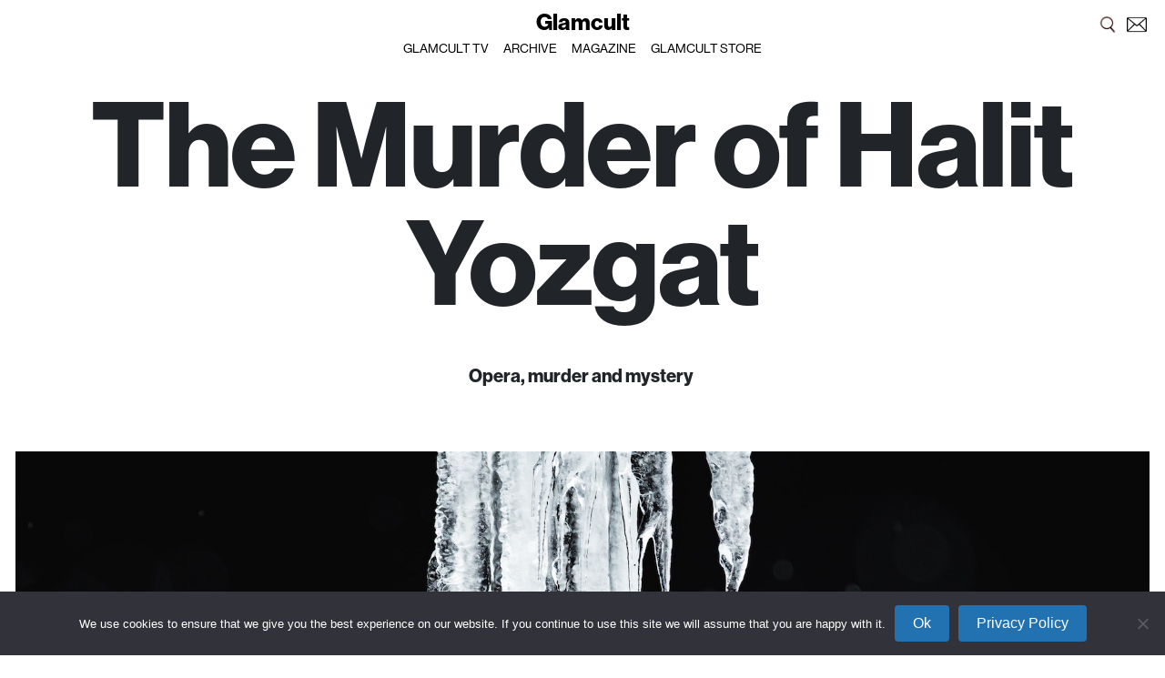

--- FILE ---
content_type: text/html; charset=UTF-8
request_url: https://www.glamcult.com/articles/the-murder-of-halit-yozgat/
body_size: 10839
content:
<!DOCTYPE html>
<html lang="en">
	<head>
		<meta charset="utf-8">
		<meta name="viewport" content="width=device-width, initial-scale=1, shrink-to-fit=no">
	
		<link rel="stylesheet" href="https://stackpath.bootstrapcdn.com/bootstrap/4.3.1/css/bootstrap.min.css" integrity="sha384-ggOyR0iXCbMQv3Xipma34MD+dH/1fQ784/j6cY/iJTQUOhcWr7x9JvoRxT2MZw1T" crossorigin="anonymous">
		<link rel="stylesheet" href="/wp-content/themes/gc/css/main.css?v=2.73">
		<link rel="icon" href="https://www.glamcult.com/wp-content/themes/gc/favicon.png">
		
		<!-- Adobe font loading -->
		<link rel="stylesheet" href="https://use.typekit.net/pqp2tza.css">
		<link rel="stylesheet" href="/wp-content/themes/gc/Optimo-Genath/GenathRegular.css">
		
		<script src="https://code.jquery.com/jquery-3.4.1.min.js" integrity="sha256-CSXorXvZcTkaix6Yvo6HppcZGetbYMGWSFlBw8HfCJo=" crossorigin="anonymous"></script>
		
		<title>Glamcult</title>
		<meta name="description" content="">
		
		
		<meta name="facebook-domain-verification" content="gt8wwzbpgze0ed3e0ncalin529k3le" />
		<!-- Facebook OG -->
        <meta property="og:site_name" content="GLAMCULT.COM"/>
        <meta property="og:title" content="The murder of Halit Yozgat"/>
        <meta property="og:description" content="worldwide underground"/>
        <meta property="og:type" content="website"/>
        <meta property="og:image" content="11731"/>

		<meta name='robots' content='max-image-preview:large' />
	<style>img:is([sizes="auto" i], [sizes^="auto," i]) { contain-intrinsic-size: 3000px 1500px }</style>
	<link rel='dns-prefetch' href='//cdn.jsdelivr.net' />
<script type="text/javascript">
/* <![CDATA[ */
window._wpemojiSettings = {"baseUrl":"https:\/\/s.w.org\/images\/core\/emoji\/16.0.1\/72x72\/","ext":".png","svgUrl":"https:\/\/s.w.org\/images\/core\/emoji\/16.0.1\/svg\/","svgExt":".svg","source":{"concatemoji":"https:\/\/www.glamcult.com\/wp-includes\/js\/wp-emoji-release.min.js?ver=6.8.3"}};
/*! This file is auto-generated */
!function(s,n){var o,i,e;function c(e){try{var t={supportTests:e,timestamp:(new Date).valueOf()};sessionStorage.setItem(o,JSON.stringify(t))}catch(e){}}function p(e,t,n){e.clearRect(0,0,e.canvas.width,e.canvas.height),e.fillText(t,0,0);var t=new Uint32Array(e.getImageData(0,0,e.canvas.width,e.canvas.height).data),a=(e.clearRect(0,0,e.canvas.width,e.canvas.height),e.fillText(n,0,0),new Uint32Array(e.getImageData(0,0,e.canvas.width,e.canvas.height).data));return t.every(function(e,t){return e===a[t]})}function u(e,t){e.clearRect(0,0,e.canvas.width,e.canvas.height),e.fillText(t,0,0);for(var n=e.getImageData(16,16,1,1),a=0;a<n.data.length;a++)if(0!==n.data[a])return!1;return!0}function f(e,t,n,a){switch(t){case"flag":return n(e,"\ud83c\udff3\ufe0f\u200d\u26a7\ufe0f","\ud83c\udff3\ufe0f\u200b\u26a7\ufe0f")?!1:!n(e,"\ud83c\udde8\ud83c\uddf6","\ud83c\udde8\u200b\ud83c\uddf6")&&!n(e,"\ud83c\udff4\udb40\udc67\udb40\udc62\udb40\udc65\udb40\udc6e\udb40\udc67\udb40\udc7f","\ud83c\udff4\u200b\udb40\udc67\u200b\udb40\udc62\u200b\udb40\udc65\u200b\udb40\udc6e\u200b\udb40\udc67\u200b\udb40\udc7f");case"emoji":return!a(e,"\ud83e\udedf")}return!1}function g(e,t,n,a){var r="undefined"!=typeof WorkerGlobalScope&&self instanceof WorkerGlobalScope?new OffscreenCanvas(300,150):s.createElement("canvas"),o=r.getContext("2d",{willReadFrequently:!0}),i=(o.textBaseline="top",o.font="600 32px Arial",{});return e.forEach(function(e){i[e]=t(o,e,n,a)}),i}function t(e){var t=s.createElement("script");t.src=e,t.defer=!0,s.head.appendChild(t)}"undefined"!=typeof Promise&&(o="wpEmojiSettingsSupports",i=["flag","emoji"],n.supports={everything:!0,everythingExceptFlag:!0},e=new Promise(function(e){s.addEventListener("DOMContentLoaded",e,{once:!0})}),new Promise(function(t){var n=function(){try{var e=JSON.parse(sessionStorage.getItem(o));if("object"==typeof e&&"number"==typeof e.timestamp&&(new Date).valueOf()<e.timestamp+604800&&"object"==typeof e.supportTests)return e.supportTests}catch(e){}return null}();if(!n){if("undefined"!=typeof Worker&&"undefined"!=typeof OffscreenCanvas&&"undefined"!=typeof URL&&URL.createObjectURL&&"undefined"!=typeof Blob)try{var e="postMessage("+g.toString()+"("+[JSON.stringify(i),f.toString(),p.toString(),u.toString()].join(",")+"));",a=new Blob([e],{type:"text/javascript"}),r=new Worker(URL.createObjectURL(a),{name:"wpTestEmojiSupports"});return void(r.onmessage=function(e){c(n=e.data),r.terminate(),t(n)})}catch(e){}c(n=g(i,f,p,u))}t(n)}).then(function(e){for(var t in e)n.supports[t]=e[t],n.supports.everything=n.supports.everything&&n.supports[t],"flag"!==t&&(n.supports.everythingExceptFlag=n.supports.everythingExceptFlag&&n.supports[t]);n.supports.everythingExceptFlag=n.supports.everythingExceptFlag&&!n.supports.flag,n.DOMReady=!1,n.readyCallback=function(){n.DOMReady=!0}}).then(function(){return e}).then(function(){var e;n.supports.everything||(n.readyCallback(),(e=n.source||{}).concatemoji?t(e.concatemoji):e.wpemoji&&e.twemoji&&(t(e.twemoji),t(e.wpemoji)))}))}((window,document),window._wpemojiSettings);
/* ]]> */
</script>
<style id='wp-emoji-styles-inline-css' type='text/css'>

	img.wp-smiley, img.emoji {
		display: inline !important;
		border: none !important;
		box-shadow: none !important;
		height: 1em !important;
		width: 1em !important;
		margin: 0 0.07em !important;
		vertical-align: -0.1em !important;
		background: none !important;
		padding: 0 !important;
	}
</style>
<link rel='stylesheet' id='wp-block-library-css' href='https://www.glamcult.com/wp-includes/css/dist/block-library/style.min.css?ver=6.8.3' type='text/css' media='all' />
<style id='classic-theme-styles-inline-css' type='text/css'>
/*! This file is auto-generated */
.wp-block-button__link{color:#fff;background-color:#32373c;border-radius:9999px;box-shadow:none;text-decoration:none;padding:calc(.667em + 2px) calc(1.333em + 2px);font-size:1.125em}.wp-block-file__button{background:#32373c;color:#fff;text-decoration:none}
</style>
<style id='global-styles-inline-css' type='text/css'>
:root{--wp--preset--aspect-ratio--square: 1;--wp--preset--aspect-ratio--4-3: 4/3;--wp--preset--aspect-ratio--3-4: 3/4;--wp--preset--aspect-ratio--3-2: 3/2;--wp--preset--aspect-ratio--2-3: 2/3;--wp--preset--aspect-ratio--16-9: 16/9;--wp--preset--aspect-ratio--9-16: 9/16;--wp--preset--color--black: #000000;--wp--preset--color--cyan-bluish-gray: #abb8c3;--wp--preset--color--white: #ffffff;--wp--preset--color--pale-pink: #f78da7;--wp--preset--color--vivid-red: #cf2e2e;--wp--preset--color--luminous-vivid-orange: #ff6900;--wp--preset--color--luminous-vivid-amber: #fcb900;--wp--preset--color--light-green-cyan: #7bdcb5;--wp--preset--color--vivid-green-cyan: #00d084;--wp--preset--color--pale-cyan-blue: #8ed1fc;--wp--preset--color--vivid-cyan-blue: #0693e3;--wp--preset--color--vivid-purple: #9b51e0;--wp--preset--gradient--vivid-cyan-blue-to-vivid-purple: linear-gradient(135deg,rgba(6,147,227,1) 0%,rgb(155,81,224) 100%);--wp--preset--gradient--light-green-cyan-to-vivid-green-cyan: linear-gradient(135deg,rgb(122,220,180) 0%,rgb(0,208,130) 100%);--wp--preset--gradient--luminous-vivid-amber-to-luminous-vivid-orange: linear-gradient(135deg,rgba(252,185,0,1) 0%,rgba(255,105,0,1) 100%);--wp--preset--gradient--luminous-vivid-orange-to-vivid-red: linear-gradient(135deg,rgba(255,105,0,1) 0%,rgb(207,46,46) 100%);--wp--preset--gradient--very-light-gray-to-cyan-bluish-gray: linear-gradient(135deg,rgb(238,238,238) 0%,rgb(169,184,195) 100%);--wp--preset--gradient--cool-to-warm-spectrum: linear-gradient(135deg,rgb(74,234,220) 0%,rgb(151,120,209) 20%,rgb(207,42,186) 40%,rgb(238,44,130) 60%,rgb(251,105,98) 80%,rgb(254,248,76) 100%);--wp--preset--gradient--blush-light-purple: linear-gradient(135deg,rgb(255,206,236) 0%,rgb(152,150,240) 100%);--wp--preset--gradient--blush-bordeaux: linear-gradient(135deg,rgb(254,205,165) 0%,rgb(254,45,45) 50%,rgb(107,0,62) 100%);--wp--preset--gradient--luminous-dusk: linear-gradient(135deg,rgb(255,203,112) 0%,rgb(199,81,192) 50%,rgb(65,88,208) 100%);--wp--preset--gradient--pale-ocean: linear-gradient(135deg,rgb(255,245,203) 0%,rgb(182,227,212) 50%,rgb(51,167,181) 100%);--wp--preset--gradient--electric-grass: linear-gradient(135deg,rgb(202,248,128) 0%,rgb(113,206,126) 100%);--wp--preset--gradient--midnight: linear-gradient(135deg,rgb(2,3,129) 0%,rgb(40,116,252) 100%);--wp--preset--font-size--small: 13px;--wp--preset--font-size--medium: 20px;--wp--preset--font-size--large: 36px;--wp--preset--font-size--x-large: 42px;--wp--preset--spacing--20: 0.44rem;--wp--preset--spacing--30: 0.67rem;--wp--preset--spacing--40: 1rem;--wp--preset--spacing--50: 1.5rem;--wp--preset--spacing--60: 2.25rem;--wp--preset--spacing--70: 3.38rem;--wp--preset--spacing--80: 5.06rem;--wp--preset--shadow--natural: 6px 6px 9px rgba(0, 0, 0, 0.2);--wp--preset--shadow--deep: 12px 12px 50px rgba(0, 0, 0, 0.4);--wp--preset--shadow--sharp: 6px 6px 0px rgba(0, 0, 0, 0.2);--wp--preset--shadow--outlined: 6px 6px 0px -3px rgba(255, 255, 255, 1), 6px 6px rgba(0, 0, 0, 1);--wp--preset--shadow--crisp: 6px 6px 0px rgba(0, 0, 0, 1);}:where(.is-layout-flex){gap: 0.5em;}:where(.is-layout-grid){gap: 0.5em;}body .is-layout-flex{display: flex;}.is-layout-flex{flex-wrap: wrap;align-items: center;}.is-layout-flex > :is(*, div){margin: 0;}body .is-layout-grid{display: grid;}.is-layout-grid > :is(*, div){margin: 0;}:where(.wp-block-columns.is-layout-flex){gap: 2em;}:where(.wp-block-columns.is-layout-grid){gap: 2em;}:where(.wp-block-post-template.is-layout-flex){gap: 1.25em;}:where(.wp-block-post-template.is-layout-grid){gap: 1.25em;}.has-black-color{color: var(--wp--preset--color--black) !important;}.has-cyan-bluish-gray-color{color: var(--wp--preset--color--cyan-bluish-gray) !important;}.has-white-color{color: var(--wp--preset--color--white) !important;}.has-pale-pink-color{color: var(--wp--preset--color--pale-pink) !important;}.has-vivid-red-color{color: var(--wp--preset--color--vivid-red) !important;}.has-luminous-vivid-orange-color{color: var(--wp--preset--color--luminous-vivid-orange) !important;}.has-luminous-vivid-amber-color{color: var(--wp--preset--color--luminous-vivid-amber) !important;}.has-light-green-cyan-color{color: var(--wp--preset--color--light-green-cyan) !important;}.has-vivid-green-cyan-color{color: var(--wp--preset--color--vivid-green-cyan) !important;}.has-pale-cyan-blue-color{color: var(--wp--preset--color--pale-cyan-blue) !important;}.has-vivid-cyan-blue-color{color: var(--wp--preset--color--vivid-cyan-blue) !important;}.has-vivid-purple-color{color: var(--wp--preset--color--vivid-purple) !important;}.has-black-background-color{background-color: var(--wp--preset--color--black) !important;}.has-cyan-bluish-gray-background-color{background-color: var(--wp--preset--color--cyan-bluish-gray) !important;}.has-white-background-color{background-color: var(--wp--preset--color--white) !important;}.has-pale-pink-background-color{background-color: var(--wp--preset--color--pale-pink) !important;}.has-vivid-red-background-color{background-color: var(--wp--preset--color--vivid-red) !important;}.has-luminous-vivid-orange-background-color{background-color: var(--wp--preset--color--luminous-vivid-orange) !important;}.has-luminous-vivid-amber-background-color{background-color: var(--wp--preset--color--luminous-vivid-amber) !important;}.has-light-green-cyan-background-color{background-color: var(--wp--preset--color--light-green-cyan) !important;}.has-vivid-green-cyan-background-color{background-color: var(--wp--preset--color--vivid-green-cyan) !important;}.has-pale-cyan-blue-background-color{background-color: var(--wp--preset--color--pale-cyan-blue) !important;}.has-vivid-cyan-blue-background-color{background-color: var(--wp--preset--color--vivid-cyan-blue) !important;}.has-vivid-purple-background-color{background-color: var(--wp--preset--color--vivid-purple) !important;}.has-black-border-color{border-color: var(--wp--preset--color--black) !important;}.has-cyan-bluish-gray-border-color{border-color: var(--wp--preset--color--cyan-bluish-gray) !important;}.has-white-border-color{border-color: var(--wp--preset--color--white) !important;}.has-pale-pink-border-color{border-color: var(--wp--preset--color--pale-pink) !important;}.has-vivid-red-border-color{border-color: var(--wp--preset--color--vivid-red) !important;}.has-luminous-vivid-orange-border-color{border-color: var(--wp--preset--color--luminous-vivid-orange) !important;}.has-luminous-vivid-amber-border-color{border-color: var(--wp--preset--color--luminous-vivid-amber) !important;}.has-light-green-cyan-border-color{border-color: var(--wp--preset--color--light-green-cyan) !important;}.has-vivid-green-cyan-border-color{border-color: var(--wp--preset--color--vivid-green-cyan) !important;}.has-pale-cyan-blue-border-color{border-color: var(--wp--preset--color--pale-cyan-blue) !important;}.has-vivid-cyan-blue-border-color{border-color: var(--wp--preset--color--vivid-cyan-blue) !important;}.has-vivid-purple-border-color{border-color: var(--wp--preset--color--vivid-purple) !important;}.has-vivid-cyan-blue-to-vivid-purple-gradient-background{background: var(--wp--preset--gradient--vivid-cyan-blue-to-vivid-purple) !important;}.has-light-green-cyan-to-vivid-green-cyan-gradient-background{background: var(--wp--preset--gradient--light-green-cyan-to-vivid-green-cyan) !important;}.has-luminous-vivid-amber-to-luminous-vivid-orange-gradient-background{background: var(--wp--preset--gradient--luminous-vivid-amber-to-luminous-vivid-orange) !important;}.has-luminous-vivid-orange-to-vivid-red-gradient-background{background: var(--wp--preset--gradient--luminous-vivid-orange-to-vivid-red) !important;}.has-very-light-gray-to-cyan-bluish-gray-gradient-background{background: var(--wp--preset--gradient--very-light-gray-to-cyan-bluish-gray) !important;}.has-cool-to-warm-spectrum-gradient-background{background: var(--wp--preset--gradient--cool-to-warm-spectrum) !important;}.has-blush-light-purple-gradient-background{background: var(--wp--preset--gradient--blush-light-purple) !important;}.has-blush-bordeaux-gradient-background{background: var(--wp--preset--gradient--blush-bordeaux) !important;}.has-luminous-dusk-gradient-background{background: var(--wp--preset--gradient--luminous-dusk) !important;}.has-pale-ocean-gradient-background{background: var(--wp--preset--gradient--pale-ocean) !important;}.has-electric-grass-gradient-background{background: var(--wp--preset--gradient--electric-grass) !important;}.has-midnight-gradient-background{background: var(--wp--preset--gradient--midnight) !important;}.has-small-font-size{font-size: var(--wp--preset--font-size--small) !important;}.has-medium-font-size{font-size: var(--wp--preset--font-size--medium) !important;}.has-large-font-size{font-size: var(--wp--preset--font-size--large) !important;}.has-x-large-font-size{font-size: var(--wp--preset--font-size--x-large) !important;}
:where(.wp-block-post-template.is-layout-flex){gap: 1.25em;}:where(.wp-block-post-template.is-layout-grid){gap: 1.25em;}
:where(.wp-block-columns.is-layout-flex){gap: 2em;}:where(.wp-block-columns.is-layout-grid){gap: 2em;}
:root :where(.wp-block-pullquote){font-size: 1.5em;line-height: 1.6;}
</style>
<link rel='stylesheet' id='cookie-notice-front-css' href='https://www.glamcult.com/wp-content/plugins/cookie-notice/css/front.min.css?ver=2.5.7' type='text/css' media='all' />
<link rel='stylesheet' id='wpstream-style-css' href='https://www.glamcult.com/wp-content/plugins/wpstream/public//css/wpstream_style.css?ver=4.8' type='text/css' media='all' />
<link rel='stylesheet' id='video-js.min-css' href='https://www.glamcult.com/wp-content/plugins/wpstream/public/css/video-js.css?ver=4.8' type='text/css' media='all' />
<link rel='stylesheet' id='videojs-wpstream-player-css' href='https://www.glamcult.com/wp-content/plugins/wpstream/public/css/videojs-wpstream.css?ver=4.8.1761184794' type='text/css' media='all' />
<link rel='stylesheet' id='wpstream-integrations-css' href='https://www.glamcult.com/wp-content/plugins/wpstream/integrations/css/integrations.css?ver=4.8' type='text/css' media='all' />
<link rel='stylesheet' id='wpstream_front_style-css' href='https://www.glamcult.com/wp-content/plugins/wpstream/admin/css/wpstream-admin.css?ver=4.8' type='text/css' media='all' />
<link rel='stylesheet' id='wpstream-broadcaster-css-css' href='https://www.glamcult.com/wp-content/plugins/wpstream/public/css/broadcaster.css?ver=1761184794' type='text/css' media='all' />
<script type="text/javascript" id="cookie-notice-front-js-before">
/* <![CDATA[ */
var cnArgs = {"ajaxUrl":"https:\/\/www.glamcult.com\/wp-admin\/admin-ajax.php","nonce":"fbc4f84c5d","hideEffect":"fade","position":"bottom","onScroll":false,"onScrollOffset":100,"onClick":false,"cookieName":"cookie_notice_accepted","cookieTime":2592000,"cookieTimeRejected":2592000,"globalCookie":false,"redirection":true,"cache":true,"revokeCookies":false,"revokeCookiesOpt":"automatic"};
/* ]]> */
</script>
<script type="text/javascript" src="https://www.glamcult.com/wp-content/plugins/cookie-notice/js/front.min.js?ver=2.5.7" id="cookie-notice-front-js"></script>
<script type="text/javascript" src="https://vjs.zencdn.net/8.20.0/video.min.js?ver=1" id="video.min-js"></script>
<script type="text/javascript" src="https://www.glamcult.com/wp-includes/js/jquery/jquery.min.js?ver=3.7.1" id="jquery-core-js"></script>
<script type="text/javascript" src="https://www.glamcult.com/wp-includes/js/jquery/jquery-migrate.min.js?ver=3.4.1" id="jquery-migrate-js"></script>
<link rel="https://api.w.org/" href="https://www.glamcult.com/wp-json/" /><link rel="alternate" title="JSON" type="application/json" href="https://www.glamcult.com/wp-json/wp/v2/posts/11729" /><link rel="EditURI" type="application/rsd+xml" title="RSD" href="https://www.glamcult.com/xmlrpc.php?rsd" />
<meta name="generator" content="WordPress 6.8.3" />
<link rel="canonical" href="https://www.glamcult.com/articles/the-murder-of-halit-yozgat/" />
<link rel='shortlink' href='https://www.glamcult.com/?p=11729' />
<link rel="alternate" title="oEmbed (JSON)" type="application/json+oembed" href="https://www.glamcult.com/wp-json/oembed/1.0/embed?url=https%3A%2F%2Fwww.glamcult.com%2Farticles%2Fthe-murder-of-halit-yozgat%2F" />
<link rel="alternate" title="oEmbed (XML)" type="text/xml+oembed" href="https://www.glamcult.com/wp-json/oembed/1.0/embed?url=https%3A%2F%2Fwww.glamcult.com%2Farticles%2Fthe-murder-of-halit-yozgat%2F&#038;format=xml" />
 
	</head>
	
	<body data-rsssl=1 style="background-color:#ffffff">
<style>
	.logo {
		font-family: "neue-haas-grotesk-display";
		font-size: 21px;
		font-size: 25px;
		line-height: 38px;
		text-decoration: none;
		color: #000;
		font-weight: 800;
	}
	
	.logo:hover {
		color:#000;
	}
	
	.dropdown {
		width:100%;
		position: relative;
		display: inline-block;
	}
	
	.dropdown_header_content {
		width:100%;
		text-align: center;
	}
	
	.dropdown_content {
		display: none;
		position: absolute;
		background-color: #FFF;
		width:100%;
		z-index: 1;
		text-align:center;
		margin-top:-8px;
	}
	
		.dropdown_content ul {
			list-style-type: none;
			margin: 0;
			padding: 0;		
		}
	
		.dropdown_content li {
			margin: 0;
			padding: 0;
			display: inline;
			line-height: 100%;
		}
		
		.dropdown_content a {
			font-family: "neue-haas-grotesk-display";
			font-size: 14px;
			font-weight:500;
			text-transform: uppercase;
			margin-left: 6px;
			margin-right: 6px;
			color: #000;
			text-decorartion: none;
		}
	
	.dropdown:hover .dropdown_content {
		display: inline-block;
	}
	
	.dropdown_content2 {
		display: none;
		position: absolute;
		background-color: #FFF;
		width:100%;
		z-index: 1;
		text-align:center;
		padding-bottom: 7px;		
	}
	
		.dropdown_content2 ul {
			list-style-type: none;
			margin: 0;
			padding: 0;		
		}
	
		.dropdown_content2 li {
			margin: 0;
			padding: 0;
			display: inline;
		}
		
		.dropdown_content2 a {
			font-family: "neue-haas-grotesk-display";
			font-size: 14px;
			font-weight:500;
			text-transform: uppercase;
			margin-left: 8px;
			margin-right: 8px;
			color: #000;
			text-decorartion: none;
		}
		
		.sub:hover .dropdown_content2 {
			display: block;
		}
		
		
		
		.dropdown_content {
			display:block;
		}
		
		.logo:hover .dropdown_content {
			display:block;
		}
		
		
		
		.newsletterlink {
			font-family: "neue-haas-grotesk-display";
			font-size: 14px;
			font-weight:500;
			text-transform: uppercase;
			color: #000;
			text-decorartion: none;
			float:right; 
			margin-right:70px;
		}
		
		.newsletterlink:hover {
			color:#000;
		}
		
</style>



<!-- FIXED navigation logo header, hidden on MD and smaller-->
<div class="container-fluid fixed-top p-0 d-none d-lg-block" style="max-width:100%;">
	<div class="row no-gutters">
		<div class="col-12">
			<div class="header_bar" style="padding-top:5px;">
				
				<div style="position:fixed; z-index:10; right:20px; top:12px;">
					<a href="/archive"><img src="/wp-content/themes/gc/gfx/search-icon.png" style="width:22px;"></a>
					<a href='/#newsletter' data-toggle='modal' data-target='#newsletter'><img src="/wp-content/themes/gc/gfx/newsletter.png" style="width:22px; margin-left:6px;"></a>
				</div>	
				
				<div class="dropdown">
					<div class="dropdown_header_content">
					<a href="/" class="logo">Glamcult</a>
					</div>
						
					<div class="dropdown_content a" style="padding-top:5px; padding-bottom:9px;">
						<ul>
							<li><a href="/tv" target="_self">GLAMCULT TV</a></li>
							<li><a href="/archive" target="_self">ARCHIVE</a></li>
							<li><a href="https://shop.glamcult.com/collections/magazine" target="_blank">MAGAZINE</a></li>
							<li><a href="https://shop.glamcult.com" target="_blank">GLAMCULT STORE</a></li>
							
						</ul>
					</div>
				</div>
				
				
			</div>
		</div>
	</div>
</div>



<!-- FIXED navigation logo header, visible on XS, MD -->
<div class="container-fluid fixed-top p-0 d-block d-lg-none" style="max-width:100%;">
	<div class="row no-gutters">
		<div class="col-12">
			<div class="header_bar" style="padding-top:5px;">
				
				<!--
				<div style="position:fixed; z-index:10; right:20px; top:13px;"><a href="/archive"><img src="/wp-content/themes/gc/gfx/search-icon.png" style="width:22px;"></a></div>	
				-->
				
				<div class="dropdown">
					<div class="dropdown_header_content">
					<a href="/" class="logo">Glamcult</a>
					</div>
						
					<div class="dropdown_content a" style="padding-top:5px; padding-bottom:9px;">
						<ul>
							<li><a href="/tv" target="_self">GLAMCULT TV</a></li>
							<li><a href="/archive" target="_self">ARCHIVE</a></li>
							<li><a href="https://shop.glamcult.com/collections/magazine" target="_blank">MAGAZINE</a></li>
							<li><a href="https://shop.glamcult.com" target="_blank">STORE</a></li>
						</ul>
					</div>
				</div>
				
			</div>
		</div>
	</div>
</div>


<div style="height:72px; width:100%;"></div>


<!-- FIXED navigation logo header -->

<!-- code voor navigatie fade in/out scroll -->
<script>
$(window).scroll(function() {
  if ($(this).scrollTop() > 0) {
    $('.a').fadeOut();
  } else {
    $('.a').fadeIn();
  }
});

$('.header_bar').hover(function() {
   $('.a').fadeIn();
});
</script>





	
<div class="">

<div class="container-fluid" >
	
	
	<div class="row" style="margin-top:20px;">

		        <div class="col-12">
			<h1 class="ARTICLE_header_1">The Murder of Halit Yozgat</h1>
			</div>
			    </div>
    	
	<div class="row" style="margin-top:20px;">

		        <div class="col-md-4 offset-md-4">
				<div class="ARTICLE_credits"><p><strong>Opera, murder and mystery </strong></p>
<p>&nbsp;</p>
</DIV>
			</div>
		    </div>
    	
	<div class="row" style="margin-top:20px;">

			        <div class="col-12">
			        <div style="position:relative;">
						<img src="https://www.glamcult.com/wp-content/uploads/2020/06/The-murder-of-Halit-Yozgat-img.-1.jpg" style="width:100%; margin-top:30px">
									        </div>
					</div>
		            </div>
    	
	<div class="row" style="margin-top:20px;">

		        <div class="col-md-8 offset-md-2">
		        <center>
				<div class="ARTICLE_content ARTICLE_content_B">
				<p>Opera is a medium of art often dubbed as ‘old-timey’, and within many artistic circles can be forgotten. However, opera is a key player within the musical tradition, stemming from its birth within 16th-century Italy, its prevalence continues to lie within the roots of performances we see today. Proving this ‘old-timey’ notion wrong by placing it within the more relevant and insightful framework of today is <a href="https://www.instagram.com/ethermachines/" target="_blank" rel="noopener">Ben Frost</a>. The composer, producer, sound artist and director is known for his experimental and explorative approach to music. Fusing together traditional minimalism alongside his more punk-rock-side is his prerogative and it is clear this piece sets out to do just that. Frost in his newest piece, tells the story of <a href="https://de.wikipedia.org/wiki/Halit_Yozgat" target="_blank" rel="noopener">Halit Yozgat</a>, a 21-year-old man who was murdered in broad daylight in Germany by a neo-nazi. In this piece, Frost seeks to uncover the mysteries behind the murder, initially being inspired by the Forensic Architecture curated in its investigation. This unique explosion of sound art, electronic music and dark metal concocts a chilling performance which insights the connection and truth behind it. For one hell of a story, and an inevitably unforgettable performance, tune in via the <a href="https://www.hollandfestival.nl/en/program/2020/the-murder-of-halit-yozgat/" target="_blank" rel="noopener">Holland Festival</a> tonight at eight-thirty (CET) &#8230; this isn&#8217;t one to miss.</p>
<p>&nbsp;</p>
				</div>
				</center>
			</div>			
		    </div>
    	
	<div class="row" style="margin-top:20px;">

			        <div class="col-4 offset-2">
			   			    	<div style="position:relative;">
					<img src="https://www.glamcult.com/wp-content/uploads/2020/06/The-murder-...-img.2-.jpg" style="width:100%;">
								    	</div>
								
				</div>
				
				<div class="col-4">
									<div style="position:relative;">
					<img src="https://www.glamcult.com/wp-content/uploads/2020/06/The-murder...-img.-3.jpg" style="width:100%;">
										</div>
								
				</div>
		            </div>
    	
	<div class="row" style="margin-top:20px;">

		        <div class="col-md-4 offset-md-4">
				<div class="ARTICLE_credits"><p style="text-align: center"><strong>You can catch the performance till 08:30 tomorrow morning </strong></p>
<p style="text-align: center"><b>Tune in <a href="https://www.hollandfestival.nl/en/program/3333/the-murder-of-halit-yozgat/" target="_blank" rel="noopener">here! </a></b></p>
<p style="text-align: center"><b>More information on the <a href="https://www.hollandfestival.nl/en/" target="_blank" rel="noopener">Holland Festival online.</a> </b></p>
<p style="text-align: center"><b>Full <a href="https://www.hollandfestival.nl/en/program/20-20/" target="_blank" rel="noopener">programme</a> available. </b></p>
<p>&nbsp;</p>
</DIV>
			</div>
		    </div>
    	
	
<div style="width:100%; height:100px;"></div>	
	

</div>



<div class="progress-container">
    <div class="progress-bar" id="myBar"></div>
</div> 

<script>
// When the user scrolls the page, execute myFunction 
window.onscroll = function() {myFunction()};

function myFunction() {
  var winScroll = document.body.scrollTop || document.documentElement.scrollTop;
  var height = document.documentElement.scrollHeight - document.documentElement.clientHeight;
  var scrolled = (winScroll / height) * 100;
  document.getElementById("myBar").style.width = scrolled + "%";
}
</script>



<div class="blockpadding" style="background-color:#000;">
	<div class="container-fluid">
		<div class="row">
			<div class="col-4">
				<div class="footer_item"><a href="/archive">SEARCH</a></div>
				<div class="footer_item"><a href="/about">ABOUT</a></div>
				<div class="footer_item"><a href="/contact">CONTACT</a></div>
			</div>
			<div class="col-4">
				<div class="footer_item"><a href="/jobs">JOBS</a></div>
				<div class="footer_item"><a href="/advertising">ADVERTISING</a></div>
				<div class="footer_item"><a href="/terms-and-conditions">TERMS & CONDITIONS</a></div>
				<div class="footer_item"><a href="/privacy-policy">PRIVACY POLICY</a></div>
			</div>

			<div class="col-4">
				<div class="footer_item"><a href="https://www.youtube.com/@GlamcultTV" target="_blank">YOUTUBE</a></div>
				<div class="footer_item"><a href="https://www.instagram.com/glamcult" target="_blank">INSTAGRAM</a></div>
				<div class="footer_item"><a href="https://www.facebook.com/glamcult" target="_blank">FACEBOOK</a></div>
				<div class="footer_item"><a href='/#newsletter' data-toggle='modal' data-target='#newsletter'>NEWSLETTER</a></div>
			</div>

		</div>
	</div>
<div>




	<!-- Modal -->
<div class="modal fade" id="newsletter" tabindex="-1" role="dialog" aria-hidden="true">
  <div class="modal-dialog">
    <div class="modal-content">
	    
	    	<div class="modal-header">
			<button type="button" class="close" data-dismiss="modal" aria-label="Close">
			<span aria-hidden="true">&times;</span>
			</button>
      	</div>
	    
	    
	    
            <div class="modal-body" style="margin-top:-20px;">
       
<!-- Begin Mailchimp Signup Form -->
<link href="//cdn-images.mailchimp.com/embedcode/classic-10_7.css" rel="stylesheet" type="text/css">
<style type="text/css">
	#mc_embed_signup{background:#fff; clear:left; font:14px Helvetica,Arial,sans-serif; }
	/* Add your own Mailchimp form style overrides in your site stylesheet or in this style block.
	   We recommend moving this block and the preceding CSS link to the HEAD of your HTML file. */
</style>
<style type="text/css">
	#mc-embedded-subscribe-form input[type=checkbox]{display: inline; width: auto;margin-right: 10px;}
	#mergeRow-gdpr {margin-top: 20px;}
	#mergeRow-gdpr fieldset label {font-weight: normal;}
	#mc-embedded-subscribe-form .mc_fieldset{border:none;min-height: 0px;padding-bottom:0px;}
</style>
<div id="mc_embed_signup">
<form action="https://glamcult.us16.list-manage.com/subscribe/post?u=7f5f5c108aab86c18c0018021&amp;id=ce3c5098a2" method="post" id="mc-embedded-subscribe-form" name="mc-embedded-subscribe-form" class="validate" target="_blank" novalidate>
    <div id="mc_embed_signup_scroll">
	<h2>Subscribe to our mailing list</h2>
<div class="mc-field-group">
	<label for="mce-EMAIL">Email Address </label>
	<input type="email" value="" name="EMAIL" class="required email" id="mce-EMAIL">
</div>


	<div id="mce-responses" class="clear">
		<div class="response" id="mce-error-response" style="display:none"></div>
		<div class="response" id="mce-success-response" style="display:none"></div>
	</div>    <!-- real people should not fill this in and expect good things - do not remove this or risk form bot signups-->
    <div style="position: absolute; left: -5000px;" aria-hidden="true"><input type="text" name="b_7f5f5c108aab86c18c0018021_ce3c5098a2" tabindex="-1" value=""></div>
    <div class="clear"><input type="submit" value="Subscribe" name="subscribe" id="mc-embedded-subscribe" class="button"></div>
    </div>
</form>
<br><br>
</div>
<script type='text/javascript' src='//s3.amazonaws.com/downloads.mailchimp.com/js/mc-validate.js'></script><script type='text/javascript'>(function($) {window.fnames = new Array(); window.ftypes = new Array();fnames[0]='EMAIL';ftypes[0]='email';fnames[1]='FNAME';ftypes[1]='text';fnames[2]='LNAME';ftypes[2]='text';fnames[3]='ADDRESS';ftypes[3]='address';fnames[4]='PHONE';ftypes[4]='phone';}(jQuery));var $mcj = jQuery.noConflict(true);</script>
<!--End mc_embed_signup-->


      </div>
    </div>
  </div>
</div>



	
	<script src="https://cdnjs.cloudflare.com/ajax/libs/popper.js/1.14.7/umd/popper.min.js" integrity="sha384-UO2eT0CpHqdSJQ6hJty5KVphtPhzWj9WO1clHTMGa3JDZwrnQq4sF86dIHNDz0W1" crossorigin="anonymous"></script>
	<script src="https://stackpath.bootstrapcdn.com/bootstrap/4.3.1/js/bootstrap.min.js" integrity="sha384-JjSmVgyd0p3pXB1rRibZUAYoIIy6OrQ6VrjIEaFf/nJGzIxFDsf4x0xIM+B07jRM" crossorigin="anonymous"></script>
	
	<script type="speculationrules">
{"prefetch":[{"source":"document","where":{"and":[{"href_matches":"\/*"},{"not":{"href_matches":["\/wp-*.php","\/wp-admin\/*","\/wp-content\/uploads\/*","\/wp-content\/*","\/wp-content\/plugins\/*","\/wp-content\/themes\/gc\/*","\/*\\?(.+)"]}},{"not":{"selector_matches":"a[rel~=\"nofollow\"]"}},{"not":{"selector_matches":".no-prefetch, .no-prefetch a"}}]},"eagerness":"conservative"}]}
</script>
<script type="text/javascript" src="https://cdn.jsdelivr.net/npm/videojs-logo@latest/dist/videojs-logo.min.js?ver=3.0.0" id="videojs-logo-js"></script>
<script type="text/javascript" src="https://www.glamcult.com/wp-includes/js/jquery/ui/core.min.js?ver=1.13.3" id="jquery-ui-core-js"></script>
<script type="text/javascript" src="https://www.glamcult.com/wp-includes/js/jquery/ui/menu.min.js?ver=1.13.3" id="jquery-ui-menu-js"></script>
<script type="text/javascript" src="https://www.glamcult.com/wp-includes/js/dist/dom-ready.min.js?ver=f77871ff7694fffea381" id="wp-dom-ready-js"></script>
<script type="text/javascript" src="https://www.glamcult.com/wp-includes/js/dist/hooks.min.js?ver=4d63a3d491d11ffd8ac6" id="wp-hooks-js"></script>
<script type="text/javascript" src="https://www.glamcult.com/wp-includes/js/dist/i18n.min.js?ver=5e580eb46a90c2b997e6" id="wp-i18n-js"></script>
<script type="text/javascript" id="wp-i18n-js-after">
/* <![CDATA[ */
wp.i18n.setLocaleData( { 'text direction\u0004ltr': [ 'ltr' ] } );
/* ]]> */
</script>
<script type="text/javascript" src="https://www.glamcult.com/wp-includes/js/dist/a11y.min.js?ver=3156534cc54473497e14" id="wp-a11y-js"></script>
<script type="text/javascript" src="https://www.glamcult.com/wp-includes/js/jquery/ui/autocomplete.min.js?ver=1.13.3" id="jquery-ui-autocomplete-js"></script>
<script type="text/javascript" src="https://www.glamcult.com/wp-includes/js/jquery/ui/effect.min.js?ver=1.13.3" id="jquery-effects-core-js"></script>
<script type="text/javascript" id="wpstream-start-streaming-js-extra">
/* <![CDATA[ */
var wpstream_start_streaming_vars = {"admin_url":"https:\/\/www.glamcult.com\/wp-admin\/","loading_url":"https:\/\/www.glamcult.com\/wp-content\/plugins\/wpstream\/\/img\/loading.gif","download_mess":"Click to download!","uploading":"We are uploading your file.Do not close this window!","upload_complete2":"Upload Complete! You can upload another file!","not_accepted":"The file is not an accepted video format","upload_complete":"Upload Complete!","upload_failed":"Upload Failed!","upload_failed2":"Upload Failed! Please Try again!","no_band":"Not enough streaming data.","no_band_no_store":"Not enough streaming data or storage.","start_streaming_action":"TURNING ON","stop_streaming_action":"TURNING OFF","start_streaming":"TURN ON","stop_streaming":"TURN OFF","failed_fetching":"Failed to get channel info. Please try again.","turned_on_tooltip":"Channel is now OFF. Click to turn ON.","turned_off_tooltip":"Click to turn channel off. This will interrupt any ongoing broadcast.","turning_on_tooltip":"Turning a channel on may take 1-2 minutes or more. Please be patient.","turning_off_tooltip":"This may take a few minutes.","error1":"You don't have enough data to start a new event!","failed_event_creation":"Failed to start the channel. Please try again in a few minutes.","channel_turning_on":"Channel is turning on","channel_turning_off":"Channel is turning off","channel_on":"Channel is ON","channel_off":"Channel is OFF","turn_off_confirm":"ARE YOU SURE you'd like to TURN OFF the channel now? \n\nChannels TURN OFF automatically after 1 hour of inactivity (no active broadcast).\n\nManual TURN OFF is only useful if you require to change the channel settings immediately.\n\nStatistics may be unavailable or incomplete for up to an hour.\n\nIf your channel is configured with Auto TURN ON, it will turn back on as soon as there is a broadcast."};
/* ]]> */
</script>
<script type="text/javascript" src="https://www.glamcult.com/wp-content/plugins/wpstream/public/js/start_streaming.js?ver=202510230159" id="wpstream-start-streaming-js"></script>
<script type="text/javascript" id="wpstream-integrations-js-extra">
/* <![CDATA[ */
var wpstream_integrations_vars = {"admin_url":"https:\/\/www.glamcult.com\/wp-admin\/"};
/* ]]> */
</script>
<script type="text/javascript" src="https://www.glamcult.com/wp-content/plugins/wpstream/integrations/js/integrations.js?v=1769907757&amp;ver=4.8" id="wpstream-integrations-js"></script>
<script type="text/javascript" id="wpstream-plugin-scripts-js-extra">
/* <![CDATA[ */
var wpstreamPluginScriptsVars = {"ajaxurl":"https:\/\/www.glamcult.com\/wp-admin\/admin-ajax.php","processing":"sending...","send_mess":"Send Message","is_user_logged_in":"0","comment_text_empty":"Please type your comment.","comment_author_empty":"Please enter your name.","comment_email_empty":"Please enter your email.","comment_email_invalid":"Please enter a valid email address.","gdpr_agree":"You need to agree with GDPR terms."};
/* ]]> */
</script>
<script type="text/javascript" src="https://www.glamcult.com/wp-content/plugins/wpstream//hello-wpstream/js/wpstream-plugin-script.js?ver=1.0" id="wpstream-plugin-scripts-js"></script>

		<!-- Cookie Notice plugin v2.5.7 by Hu-manity.co https://hu-manity.co/ -->
		<div id="cookie-notice" role="dialog" class="cookie-notice-hidden cookie-revoke-hidden cn-position-bottom" aria-label="Cookie Notice" style="background-color: rgba(50,50,58,1);"><div class="cookie-notice-container" style="color: #fff"><span id="cn-notice-text" class="cn-text-container">We use cookies to ensure that we give you the best experience on our website. If you continue to use this site we will assume that you are happy with it.</span><span id="cn-notice-buttons" class="cn-buttons-container"><button id="cn-accept-cookie" data-cookie-set="accept" class="cn-set-cookie cn-button cn-button-custom button" aria-label="Ok">Ok</button><button data-link-url="https://www.glamcult.com/privacy-policy/" data-link-target="_self" id="cn-more-info" class="cn-more-info cn-button cn-button-custom button" aria-label="Privacy Policy">Privacy Policy</button></span><span id="cn-close-notice" data-cookie-set="accept" class="cn-close-icon" title="No"></span></div>
			
		</div>
		<!-- / Cookie Notice plugin --> 
	
	
	
	
	
	
	<script>
        (function(i,s,o,g,r,a,m){i['GoogleAnalyticsObject']=r;i[r]=i[r]||function(){
        (i[r].q=i[r].q||[]).push(arguments)},i[r].l=1*new Date();a=s.createElement(o),
        m=s.getElementsByTagName(o)[0];a.async=1;a.src=g;m.parentNode.insertBefore(a,m)
        })(window,document,'script','//www.google-analytics.com/analytics.js','ga');

        ga('create', 'UA-73710449-1', 'auto');
        ga('send', 'pageview');

        </script>
	</body>
	
</html>

--- FILE ---
content_type: text/css
request_url: https://www.glamcult.com/wp-content/themes/gc/css/main.css?v=2.73
body_size: 2175
content:
@import url(animate.min.css);

a:hover, h1 {
	text-decoration:none
}

h1 > u {
	text-decoration: none;
	border-bottom: 4px solid currentColor;
	display: inline-block;
}


.sidenav {
    height: 100%;
    width: 0;
    position: fixed;
    z-index: 9999;
    top: 0;
    left: 0;
    background-color: #FFF;
    overflow-x: hidden;
    transition: 0.5s;
    padding-top: 40px;
}

.sidenav a {
	font-family: "neue-haas-grotesk-display";
    text-decoration: none;
    color: #000;
    display: block;
    transition: 0.3s;
}

.sidenav a:hover {
    color: #333;
}

.sidenav .closebtn {
    position: absolute;
    top: 0;
    right: 25px;
    font-size: 36px;
    margin-left: 50px;
}


.sidenav_main {
	font-family: "neue-haas-grotesk-display";
	font-size:20px;
	padding: 3px 3px 3px 32px;
	text-transform: uppercase;
}


.sidenav_sub {
	font-family: "neue-haas-grotesk-display";
	font-size:16px;
	padding: 3px 3px 3px 32px;
	text-transform: uppercase;
}

.hspacer {
	width:100%;
	height:25px;
}

.blockpadding {
	width:100%; 
	padding:25px;
}




.container-fluid {
	max-width: 1280px;
}

body,p {
	font-family: "GenathRegular", Georgia;
}


h1,h2 {
	margin: 0;
	padding: 0;
	font-family: "neue-haas-grotesk-display";
}

.header_bar {
	height: 50px; 
	width: 100%; 
	background-color: #FFF;
}




.footer_bar {
	height: 50px; 
	width: 100%; 
	background-color: #FFF; 
	text-align: center;
}

.footer_nav_item {
	float: left;
	padding-right: 20px;
	line-height: 50px;
	text-transform: uppercase;
	font-family: "neue-haas-grotesk-display";
	font-size: 14px;
	color:#FFF;
}



.footer_item {
	line-height: 30px;
	text-transform: uppercase;
	font-family: "neue-haas-grotesk-display";
	font-size: 14px;
	color:#FFF;
}

.footer_item a {
	color: #FFF;
}



.home_archive_btn {
	margin-top:50px; 
	margin-left:auto; 
	margin-right:auto; 
	text-align:center; 
	padding:15px; 
	width:300px; 
	border: solid 1px #000; 
	font-size:30px; 
	color:#000; 
	font-family: "neue-haas-grotesk-display";
}

.home_archive_btn:hover {
	background-color:#000;
	color:#FFF !important;
}

.home_archive_btn:active {
	background-color:#000;
	color:#FFF !important;
}



.archive_btn {
	margin-bottom:18px; 
	text-align:center; 
	padding:12px; 
	width:100px; 
	border: solid 1px #000; 
	font-size:22px; 
	color:#000; 
	font-family: "neue-haas-grotesk-display";
	display:inline-block;
	margin-left:6px;
	margin-right:6px;
}

.archive_btn:hover {
	background-color:#000;
	color:#FFF !important;
}

.archive_btn:active {
	background-color:#000;
	color:#FFF !important;
}





.CB1_block_content {

}

	.CB1_header {
		font-family: "neue-haas-grotesk-display";
		font-size: calc(20px + (33 - 20) * ((100vw - 300px) / (1600 - 300)));
		line-height: 1em;
		font-weight: 400;
		text-transform: uppercase;
		color:#000;
		padding-top:0px;
	}
	
		.CB1_header:hover {
			color:#000;
		}
	
	.CB1_intro {
		font-family: "neue-haas-grotesk-display";
		font-size: calc(20px + (33 - 20) * ((100vw - 300px) / (1600 - 300)));
		line-height: 1em;
		font-weight: 400;
		margin-bottom: 38px;
		color:#000;
	}







.LP01_block_content {
	text-align:center;
}

	.LP01_header_1--1 {
		font-family: "neue-haas-grotesk-display" !important;
		font-size: calc(30px + (115 - 30) * ((100vw - 300px) / (1600 - 300)));
		line-height: 1em;
		font-weight: 300;
		text-transform: uppercase;
	}
		
	.LP01_header_1--2 {
		font-family: "neue-haas-grotesk-display";
		font-size: calc(30px + (200 - 30) * ((100vw - 300px) / (1600 - 300)));
		line-height: 0.95em;
		font-weight: 300;
	}

	.LP01_header_2--1 {
		font-family: "neue-haas-grotesk-display";
		font-size: calc(30px + (115 - 30) * ((100vw - 300px) / (1600 - 300)));
		line-height: 1em;
		font-weight: 800;
		mmargin-bottom: 55px;
		margin-bottom: 25px;
	}
	
	@media (max-width: 767.98px) {
		.LP01_header_2--1 {
			margin-bottom: 5px;
		}
	}
	
	
	
	
	
	
.LP02_block_content {
	text-align:center;
}
	
	.LP02_header_1--1 {
		font-family: "neue-haas-grotesk-display";
		font-size: calc(20px + (34 - 20) * ((100vw - 300px) / (1600 - 300)));
		line-height: 1em;
		font-weight: 400;
		text-transform: uppercase;
		
	}
	
	.LP02_header_1--2 {
		font-family: "GenathRegular", Georgia;
		font-size: calc(20px + (39 - 20) * ((100vw - 300px) / (1600 - 300)));
		line-height: 1.05em;
		font-weight: 500;
		letter-spacing: -1px;
	}
	
	.LP02_intro_1--1 {
		font-family: "GenathRegular", Georgia;
		font-size: calc(20px + (35 - 20) * ((100vw - 300px) / (1600 - 300)));
		line-height: 1.05em;
		font-weight: 500;
		letter-spacing: -1px;
	}
	
	.LP02_intro_1--2 {
		font-family: "GenathRegular", Georgia;
		font-size: calc(20px + (32 - 20) * ((100vw - 300px) / (1600 - 300)));
		line-height: 1.12em;
		font-weight: 500;
	}
	
	.LP02_intro_1--1 a {
	color:inherit;
	text-decoration: underline;
	}
	
	.LP02_intro_1--2 a {
	color:inherit;
	text-decoration: underline;
	}


	
.LP03_block_content {
	text-align:center;
}
	
	.LP03_header_1--1 {
		font-family: "neue-haas-grotesk-display";
		font-size: calc(20px + (34 - 20) * ((100vw - 300px) / (1600 - 300)));
		line-height: 1em;
		font-weight: 400;
		text-transform: uppercase;
	}
	
	.LP03_header_1--2 {
		font-family: "GenathRegular", Georgia;
		font-size: calc(20px + (39 - 20) * ((100vw - 300px) / (1600 - 300)));
		line-height: 1.05em;
		font-weight: 500;
		letter-spacing: -1px;
	}
	
	.LP03_intro_1--1 {
		font-family: "GenathRegular", Georgia;
		font-size: calc(20px + (34 - 20) * ((100vw - 300px) / (1600 - 300)));
		line-height: 1em;
	}
	
	.LP03_intro_1--2 {
		font-family: "neue-haas-grotesk-display";
		font-size: calc(20px + (32 - 20) * ((100vw - 300px) / (1600 - 300)));
		line-height: 1.12em;
		font-weight: 500;
	}
	
	.LP03_intro_1--1 a {
	color:inherit;
	text-decoration: underline;
	}
	
	.LP03_intro_1--2 a {
	color:inherit;
	text-decoration: underline;
	}
	
	
	
	
	

.LP04_block_content {
	text-align:center;
}

	.LP04_header_1--1 {
		font-family: "GenathRegular", Georgia;
		
		font-size: calc(30px + (145 - 30) * ((100vw - 300px) / (1600 - 300)));
		line-height: 0.9em;
		font-weight: 800;
		letter-spacing:-1px;
	}
		
	.LP04_header_1--2 {
		font-family: "neue-haas-grotesk-display";
		font-size: calc(30px + (120 - 30) * ((100vw - 300px) / (1600 - 300)));
		line-height: 0.95em;
		font-weight: 600;
	}
	
	.LP04_credits {
		font-family: "neue-haas-grotesk-display";
		font-size: calc(16px + (20 - 16) * ((100vw - 300px) / (1600 - 300)));
		line-height: 1.1em;
		font-weight:500;
		padding-left:20px;
		padding-right:40px;
	}	
	


.MP01_block_content {
	text-align:left;
}
	
	
	
	.MP01_header_1 {
		font-family: "GenathRegular", Georgia;
		font-size: calc(20px + (34 - 20) * ((100vw - 300px) / (1600 - 300)));
		line-height: 1.05em;
		font-weight: 500;
		letter-spacing: 0.01em;
		text-transform: uppercase;
	}
	
	.MP01_intro_1 {
		font-family: "neue-haas-grotesk-display";
		font-size: calc(20px + (24 - 20) * ((100vw - 300px) / (1600 - 300)));
		letter-spacing: 0.01em;
		line-height: 1.12em;
		font-weight: 500;
	}
	
	.MP01_intro_1 a {
		color:inherit;
		text-decoration: underline;
	}





.SP01_block_content {
	text-align:left;
}
	
	.SP01_header_1--1 {
		font-family: "GenathRegular", Georgia;	
		font-size: calc(20px + (34 - 20) * ((100vw - 300px) / (1600 - 300)));
		line-height: 1em;
		font-weight: 400;
		text-transform: uppercase;
	}
	
	.SP01_header_1--2 {
		font-family: "neue-haas-grotesk-display";
		font-size: calc(20px + (39 - 20) * ((100vw - 300px) / (1600 - 300)));
		line-height: 1.05em;
		font-weight: 500;
		letter-spacing: -1px;
		text-transform: uppercase;
	}
		
	.SP01_intro_1--1 {
		font-family: "GenathRegular", Georgia;
		font-size: calc(20px + (39 - 20) * ((100vw - 300px) / (1600 - 300)));
		line-height: 1.05em;
		font-weight: 500;
		letter-spacing: -1px;
		margin-bottom: 38px;
	}
	
	.SP01_intro_1--2 {
		font-family: "neue-haas-grotesk-display";
		font-size: calc(20px + (30 - 20) * ((100vw - 300px) / (1600 - 300)));
		line-height: 1em;
		letter-spacing: 0.01em;
		font-weight: 600;
		margin-bottom: 38px;
	}
	
	.SP01_intro_1--1 a {
	color:inherit;
	text-decoration: underline;
	}
	
	.SP01_intro_1--2 a {
	color:inherit;
	text-decoration: underline;
	}



.SP02_block_content {
	text-align:left;
}
	
	.SP02_header_1--1 {
		font-family: "GenathRegular", Georgia;	
		font-size: calc(20px + (33 - 20) * ((100vw - 300px) / (1600 - 300)));
		line-height: 1em;
		font-weight: 400;
		text-transform: uppercase;
	}
	
	.SP02_header_1--2 {
		font-family: "neue-haas-grotesk-display";
		font-size: calc(20px + (30 - 20) * ((100vw - 300px) / (1600 - 300)));
		line-height: 1.05em;
		font-weight: 500;
		letter-spacing: 0.01em;
		text-transform:uppercase;

	}
	
	.SP02_intro_1--1 {
		font-family: "GenathRegular", Georgia;
		font-size: calc(20px + (30 - 20) * ((100vw - 300px) / (1600 - 300)));
		line-height: 1.05em;
		font-weight: 500;
		letter-spacing: 0.01em;
		margin-bottom: 38px;
	}
	
	.SP02_intro_1--2 {
		font-family: "neue-haas-grotesk-display";
		font-size: calc(20px + (33 - 20) * ((100vw - 300px) / (1600 - 300)));
		line-height: 1em;
		font-weight: 400;
		margin-bottom: 38px;
	}

	.SP02_intro_1--1 a {
	color:inherit;
	text-decoration: underline;
	}
	
	.SP02_intro_1--2 a {
	color:inherit;
	text-decoration: underline;
	}





.ARTICLE_header_1 {
	font-family: "neue-haas-grotesk-display";
	font-size: 130px;
	line-height: 130px;
	font-weight: 800;
	text-align: center;
	letter-spacing: -1.5px;
}

.ARTICLE_credits {
	margin-top: 30px;
	text-align:center;
}

	.ARTICLE_credits p {
		font-family: "neue-haas-grotesk-display";
		font-size:20px;
		line-height: 22px;
		font-weight: 800;
		margin-bottom: 0;
	}
	
	.ARTICLE_credits a {
		color:#000;
		text-decoration: underline;
	}

.ARTICLE_content {
	margin-top:30px;
	mmax-width: 600px;
	text-align: left;
}

.ARTICLE_content p {
	font-family: "GenathRegular", Georgia;
	font-size: 24px;
	line-height: 28px;
	font-weight: 500;
	letter-spacing: -0.5px;
}

	.ARTICLE_content_B p {
		font-family: "neue-haas-grotesk-display", Georgia;
		font-size: calc(20px + (24 - 20) * ((100vw - 300px) / (1600 - 300)));
	    letter-spacing: 0.01em;
	    line-height: 1.12em;
	    font-weight: 400;
	    fffont-weight: 500;
	}
	
	.ARTICLE_content_B a {
		color: #000;
		text-decoration: underline;
	}


.VISUAL_intro_header {
	font-family: "neue-haas-grotesk-display", Georgia;
	text-align: center;
	font-size: 48px;
	line-height: 1.05em;
	font-weight: 500;
	letter-spacing: 0.01em;
	text-transform:uppercase;
}

	VISUAL_intro_header h2 {}


.VISUAL_intro_credits {
	text-align: center;
	position: absolute; 
	bottom:10px; 
	width:100%;
}


	.VISUAL_intro_credits p {
		font-family: "neue-haas-grotesk-display", Georgia;
		font-size:20px;
		line-height: 22px;
		font-weight: 800;
		margin-bottom: 0;
		padding-left: 20px;
		padding-right: 20px;
	}
	
	.VISUAL_intro_credits a {
		color:#000;
		text-decoration: underline;
	}


.LP01_block_image,.LP02_block_image,.LP03_block_image,.SP01_block_image,.SP02_block_image {
	width: 100%; 	
}
		
.readmore {
	font-family: "GenathRegular", Georgia;
	font-size: calc(20px + (28 - 20) * ((100vw - 300px) / (1600 - 300)));
	line-height: 1em;
	color:#000;
	text-decoration: underline;
}	

.readmore:hover {
	color:#000;
	text-decoration: underline;
}
	

	
.progress-container {
position:fixed;
bottom:0;
  width: 100%;
  height: 8px;
  background: #ccc;
}

.progress-bar {
  height: 8px;
  background: #000;
  width: 0%;
}	

.on_image_credits {
	position:absolute; 
	z-index: 1; 
	bottom: 0; 
	padding: 20px;
	font-size: 12px;
	line-height: 17px;
	font-weight: 500;
	color: #FFF; 
}

	.on_image_credits p {
		margin: 0;
		padding: 0;
		font-family: "neue-haas-grotesk-display", Georgia;
	}
	
	
		

	
.black {
	color:#000;
}

	.black a {
		color:#000;
		text-decoration: underline;
	}


.white {
	color:#FFF;
}

.white a {
	color:#FFF;
	text-decoration: underline;
}



.col, .col-1, .col-10, .col-11, .col-12, .col-2, .col-3, .col-4, .col-5, .col-6, .col-7, .col-8, .col-9, .col-auto, .col-lg, .col-lg-1, .col-lg-10, .col-lg-11, .col-lg-12, .col-lg-2, .col-lg-3, .col-lg-4, .col-lg-5, .col-lg-6, .col-lg-7, .col-lg-8, .col-lg-9, .col-lg-auto, .col-md, .col-md-1, .col-md-10, .col-md-11, .col-md-12, .col-md-2, .col-md-3, .col-md-4, .col-md-5, .col-md-6, .col-md-7, .col-md-8, .col-md-9, .col-md-auto, .col-sm, .col-sm-1, .col-sm-10, .col-sm-11, .col-sm-12, .col-sm-2, .col-sm-3, .col-sm-4, .col-sm-5, .col-sm-6, .col-sm-7, .col-sm-8, .col-sm-9, .col-sm-auto, .col-xl, .col-xl-1, .col-xl-10, .col-xl-11, .col-xl-12, .col-xl-2, .col-xl-3, .col-xl-4, .col-xl-5, .col-xl-6, .col-xl-7, .col-xl-8, .col-xl-9, .col-xl-auto {
	padding-left: 7px;
	padding-right: 7px;
}

.row {
	margin-left: -5px;
	margin-right: -5px;
}


@media (min-width: 1280px) {
	
	
	.CB1_header {
		font-size: 30px;
	}
	
	.CB1_intro {
		font-size: 30px;
	}
	
	.SP02_header_1--1 {
		font-size: 30px;
	}
	
	.SP02_header_1--2 {
		font-size: 30px;
	}
	
	.SP02_intro_1--1 {
		font-size: 30px;
	}
	
	.SP02_intro_1--2 {
		font-size: 30px;
	}
	
	.LP01_header_1--1 {
		font-size: 94px;
	}
		
	.LP01_header_1--2 {
		font-size: 94px;
	}

	.LP01_header_2--1 {
		font-size: 94px;
	}
	
	LP04_header_1--1 {
		font-size: 117px;
	}
		
	.LP04_header_1--2 {
		font-size: 117px;
	}
	
	.LP04_credits {
		font-size: 19px;
	}	
}






@media (max-width: 575.98px) { 

.ARTICLE_header_1 {
	font-size: 38px;
	line-height: 42px;
	letter-spacing: 0.01em;
}

.blockpadding {
	padding-left: 0;
	padding-right: 0;
	padding-top: 15px;
	padding-bottom: 15px;
}

.SP01_block_image, .SP02_block_image {
	padding-bottom:15px;
}


.order-1, .LP02_block_content, .LP03_block_content, .MP01_header_1 {
	padding-top: 15px;
}


.SP01_header_1--1, .SP01_header_1--2, .SP01_intro_1--1, .SP01_intro_1--2, .SP02_intro_1--1, .SP02_intro_1--2, .MP01_header_1 {
	margin-bottom: 0;
}


}


@media (max-width: 767.98px) {

.VISUAL_intro_header {
	margin-bottom: 25px;
}
.VISUAL_intro_credits {
	position: relative; 
	margin-bottom: 25px;
}




}

.testindicators {
	display: none;
	width:100%; 
	background-color:red; 
	text-align: center; 
	font-size:13px;
}


.ARTICLE_content strong {
	font-weight: 600 !important;
}

.ARTICLE_content a {
	color: #000;
	text-decoration: underline;
}




.modal-header {
    border-bottom: none;
}

.cn-button.wp-default {
	font-family: "GenathRegular", Georgia !important;
	background: #FFF !important;
    border-color: #FFF !important;
    color: #000 !important;
    text-shadow: none !important;
}

.CB1_header {
	padding-top:20px !important;
}




/* Home top video */
.videoblock-hide {
  transform: translateY(-110%);
}	
	